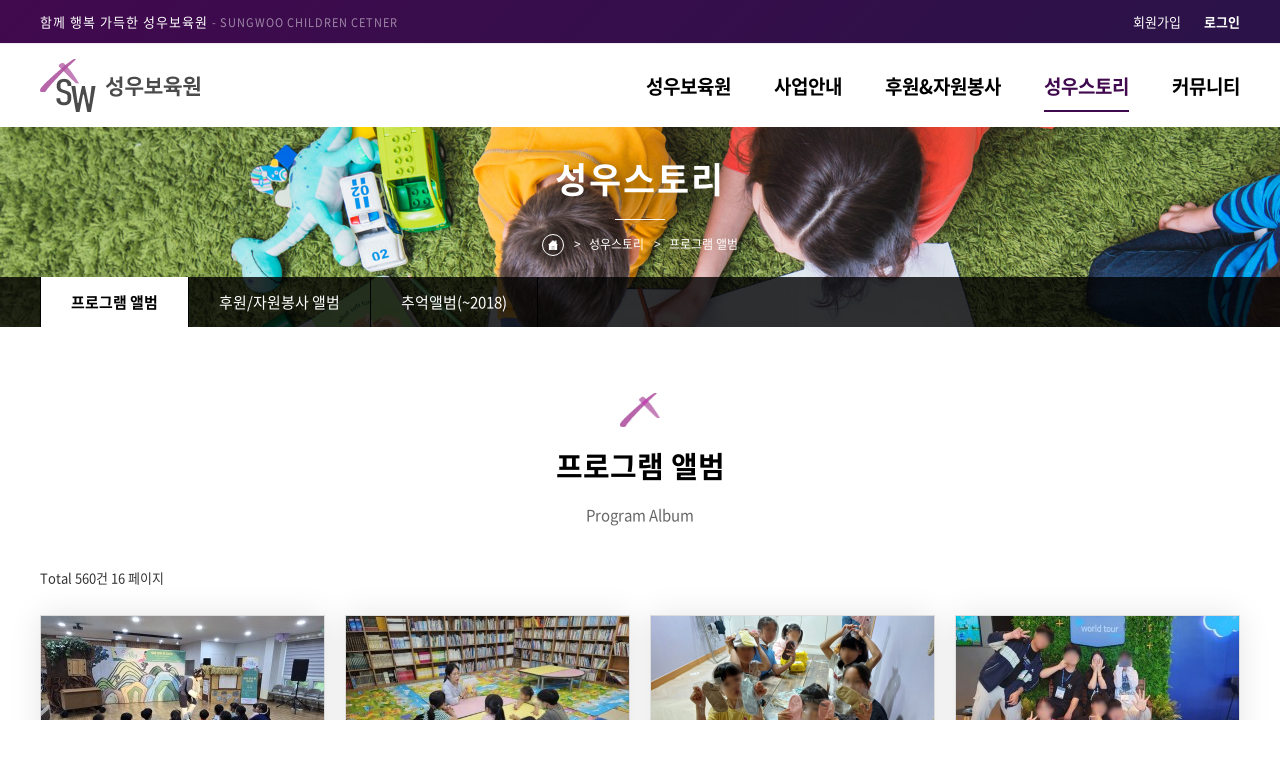

--- FILE ---
content_type: text/html; charset=utf-8
request_url: http://swchildren.co.kr/bbs/board.php?bo_table=sw_program&page=16
body_size: 5836
content:
<!doctype html>
<html lang="ko">
<head>
<meta charset="utf-8">
<meta http-equiv="imagetoolbar" content="no">
<meta http-equiv="X-UA-Compatible" content="IE=Edge">
<title>프로그램 16 페이지 | 성우보육원</title>
<link rel="stylesheet" href="http://swchildren.co.kr/css/default.css?ver=171222">
<link rel="stylesheet" href="http://swchildren.co.kr/skin/board/witive_gallery/style.css?ver=171222">


<link rel="canonical" href="http://www.swchildren.co.kr">

<meta name="Subject" content="성우보육원">
<meta name="Title" content="성우보육원">
<meta name="Descript-xion" content="대전,대덕구,후원,자원봉사,아동상담치료,학습지원,아동건강,자립능력강화,유성구,동구,서구,중구,봉사활동,후원소식">
<meta name="Keywords" content="대전 대덕구,후원,자원봉사,아동상담치료,학습지원,아동건강,자립능력강화,유성구,동구,서구,중구,봉사활동,후원소식">
<meta name="description" content="대전 대덕구,후원,자원봉사,아동상담치료,학습지원,아동건강,자립능력강화,유성구,동구,서구,중구,봉사활동,후원소식">
<meta name="Author" content="성우보육원">
<meta name="Publisher" content="성우보육원">
<meta name="Other Agent" content="성우보육원">
<meta name="Classification" content="성우보육원">
<meta name="Distribution" content="성우보육원">
<meta name="Copyright" content="성우보육원">

<meta property="og:type" content="website">
<meta property="og:title" content="성우보육원">
<meta property="og:description" content="대전 대덕구,후원,자원봉사,아동상담치료,학습지원,아동건강,자립능력강화,유성구,동구,서구,중구,봉사활동,후원소식">
<meta property="og:image" content="http://swchildren.co.kr/img/svg/swchildren.svg">
<meta property="og:url" content="http://www.swchildren.co.kr">

<link rel="shortcut icon" href="http://swchildren.co.kr/img/favicon.ico"/>

<meta name="naver-site-verification" content="b1d0a0e0af03a108459f707768add0df77b69b09" />

<!--[if lte IE 8]>
<script src="http://swchildren.co.kr/js/html5.js"></script>
<![endif]-->
<script>
// 자바스크립트에서 사용하는 전역변수 선언
var g5_url       = "http://swchildren.co.kr";
var g5_bbs_url   = "http://swchildren.co.kr/bbs";
var g5_is_member = "";
var g5_is_admin  = "";
var g5_is_mobile = "";
var g5_bo_table  = "sw_program";
var g5_sca       = "";
var g5_editor    = "smarteditor2";
var g5_cookie_domain = "";
</script>
<script src="http://swchildren.co.kr/js/jquery-1.8.3.min.js"></script>
<script src="http://swchildren.co.kr/js/jquery.menu.js?ver=171222"></script>
<script src="http://swchildren.co.kr/js/common.js?ver=171222"></script>
<script src="http://swchildren.co.kr/js/wrest.js?ver=171222"></script>
<script src="http://swchildren.co.kr/js/placeholders.min.js"></script>
<link rel="stylesheet" href="http://swchildren.co.kr/js/font-awesome/css/font-awesome.min.css">
</head>
<body>

<!-- 상단 시작 { -->

<!-- over width -->
<span id="over_width">
<!--// over width -->

<div id="hd">
    <h1 id="hd_h1">프로그램 16 페이지</h1>

    
    
        
    <style>
    #index_hd_wrapper {width:100%; display:inline-block; border-bottom:0px solid #4d1f73; box-shadow:0 0 30px rgba(0, 0, 0, 0.1);}
	#index_hd_wrapper ul {width:1200px; margin:0 auto;}
	#index_hd_wrapper li {float:left;}
	
	#index_hd_wrapper ul.hd_public { display:inline-block; width:100%; border-bottom:1px solid #eee; background:linear-gradient(-45deg, #2a1348, #41094e);}
	#index_hd_wrapper ul.hd_public li.public {width:1200px; margin:0 auto; float:none; padding:12px 0; color:#fff;}
	#index_hd_wrapper ul.hd_public li.public span.title {font-size:13px; letter-spacing:1px;}
	#index_hd_wrapper ul.hd_public li.public span.title span.eng {font-size:11px; display:inline-block; opacity:0.5;}
	#index_hd_wrapper li.public span.top_menu { display:inline-block; float:right;}
	#index_hd_wrapper li.public span.top_menu a {color:#fff; margin:0px 0 0 20px !important; font-size:13px !important; padding:0px !important; display:inline-block;}
	#index_hd_wrapper li.public span.top_menu a:last-child {margin:0px 0px 20px 0px;}
	#index_hd_wrapper li.public span.top_menu a:hover {border-bottom:0px;}
	#index_hd_wrapper li.public span.top_menu span.line { display:inline-block; border-left:1px solid #ddd; height:13px; vertical-align:bottom; margin:0px;}
	
	#index_hd_wrapper li.logo { width:300px;}
	#index_hd_wrapper li.logo img {width:160px; padding:15px 0;}
	#index_hd_wrapper li.head_menu {width:900px; text-align:right;}
	#index_hd_wrapper li.head_menu span.main_menu { display:inline-block; margin-top:28px;}
	#index_hd_wrapper li.head_menu span.main_menu a {color:#000; font-size:19px; padding:30px 0 10px 0; margin-left:40px; font-weight:bold;}
    #index_hd_wrapper li.head_menu span.main_menu a:hover {border-bottom:3px solid #41094e; color:#41094e;}
	#index_hd_wrapper li.head_menu span.main_menu a.on {border-bottom:2px solid #41094e; color:#41094e;}
	
	
	
    </style>
    <div id="index_hd_wrapper">
		<ul class="hd_public">
        	<li class="public">
            	<span class="title">함께 행복 가득한 성우보육원 <span class="eng">- SUNGWOO CHILDREN CETNER</span></span>
                <span class="top_menu">
                                                            <a href="http://swchildren.co.kr/bbs/register.php"></i> 회원가입</a>
                    <a href="http://swchildren.co.kr/bbs/login.php"><b>로그인</b></a>
                                    </span>
            </li>
        </ul>
        <ul>
        	<li class="logo"><a href="http://swchildren.co.kr"><img src="http://swchildren.co.kr/img/svg/swchildren.svg" alt="성우보육원"></a></li>
            <li class="head_menu">
            	
                <span class="main_menu">
                	<a href="http://swchildren.co.kr/sub/about/" class="">성우보육원</a>
                    <a href="http://swchildren.co.kr/sub/program/" class="">사업안내</a>
                    <a href="http://swchildren.co.kr/sub/sponsor/" class="">후원&amp;자원봉사</a>
                    					<a href="http://swchildren.co.kr/bbs/board.php?bo_table=sw_program" class="on">성우스토리</a>
                    <a href="http://swchildren.co.kr/bbs/board.php?bo_table=notice" class="">커뮤니티</a>
                    
                    
                </span>
            </li>
        </ul>

    </div>
    
    
</div>
<!-- } 상단 끝 -->


<hr>

<!-- 콘텐츠 시작 { -->
<div id="wrapper">

<div id="sub_content">
	<ul class="sub_head">
    	<li>
        	<span class="title">성우스토리</span><br />
            <span class="line"></span><br />
            <span class="location">
            	<span class="home"><img src="http://swchildren.co.kr/img/sub_public/navi_icon_home.png" class="home" /></span><span class="arrow">></span>
            	성우스토리<span class="arrow">></span>
                프로그램 앨범            </span>
        </li>
        
        <!-- Sub Menu -->
        
<li class="sub_menu">
    <span class="sub_menu_con">
        <a href="http://swchildren.co.kr/bbs/board.php?bo_table=sw_program" class="on">프로그램 앨범</a>
        <a href="http://swchildren.co.kr/bbs/board.php?bo_table=sw_story" class="">후원/자원봉사 앨범</a>
        <a href="http://swchildren.co.kr/bbs/board.php?bo_table=sw_memory" class="">추억앨범(~2018)</a>
    </span>
</li>        <!--// Sub Menu -->
        
    </ul>
    <ul class="content_view">
    	<li>
        	<p class="sub_title">
				<img src="http://swchildren.co.kr/img/icon_title.png" class="icon_title" /><br />
            	프로그램 앨범<br />
                <span class="eng">Program Album</span>
            </p>
        	<style>
            #board_view {margin:0px auto 50px auto; width:1200px;}
			#board_view ul { display:inline-block;}
			#board_view li {}
			#board_view ul.intro_box {width:100%; display:inline-block;}
			#board_view ul.intro_box li.list {padding:0px 0px;}
            </style>
        	<div id="board_view">
            	<ul class="intro_box">
                	<li class="list">
                	

<!-- 게시판 목록 시작 { -->
<div id="bo_gall" style="width:100%">

    

    <!-- 게시판 페이지 정보 및 버튼 시작 { -->
    <div id="bo_btn_top">
        <div id="bo_list_total">
            <span>Total 560건</span>
            16 페이지
        </div>

            </div>
    <!-- } 게시판 페이지 정보 및 버튼 끝 -->

    <form name="fboardlist"  id="fboardlist" action="./board_list_update.php" onsubmit="return fboardlist_submit(this);" method="post">
    <input type="hidden" name="bo_table" value="sw_program">
    <input type="hidden" name="sfl" value="">
    <input type="hidden" name="stx" value="">
    <input type="hidden" name="spt" value="">
    <input type="hidden" name="sst" value="wr_num, wr_reply">
    <input type="hidden" name="sod" value="">
    <input type="hidden" name="page" value="16">
    <input type="hidden" name="sw" value="">

    
    <ul id="gall_ul" class="gall_row">
                <li class="gall_li col-gn-4">
            <div class="gall_box">
                <div class="gall_chk">
                                <span class="sound_only">
                    440                </span>
                </div>
                <div class="gall_con">
                    <div class="gall_img">
                        <a href="http://swchildren.co.kr/bbs/board.php?bo_table=sw_program&amp;wr_id=569&amp;page=16">
                        <img src="http://swchildren.co.kr/data/file/sw_program/thumb-2949330957_kgWoMvjh_6e040743d91e6425c8fc4e75e44af5501bb9a9b3_283x187.jpg" alt="" >                        </a>
                    </div>
                    <div class="gall_text_href">
                                                <a href="http://swchildren.co.kr/bbs/board.php?bo_table=sw_program&amp;wr_id=569&amp;page=16" class="bo_tit">
                            2024.06.22. 신나는 예술 여행 프로그…                                                        <i class="fa fa-heart" aria-hidden="true"></i>                        </a>
                        <a href="#" class="bo_content">신나는 예술여행 프로그램을 진행 해주신 아띠 공연팀에서“해와 달 오누이” 동화책 이야기로 공연을 해…</a>
                         
                         
                        
						<span class="lt_date">
                            <img src="http://swchildren.co.kr/skin/board/witive_gallery/img/icon_time.png" class="time" />
                            2024.06.22							
							                        </span>
                         
                    </div>


                </div>
            </div>
        </li>
                <li class="gall_li col-gn-4">
            <div class="gall_box">
                <div class="gall_chk">
                                <span class="sound_only">
                    439                </span>
                </div>
                <div class="gall_con">
                    <div class="gall_img">
                        <a href="http://swchildren.co.kr/bbs/board.php?bo_table=sw_program&amp;wr_id=568&amp;page=16">
                        <img src="http://swchildren.co.kr/data/file/sw_program/thumb-2949331183_kOTIjhoX_a8454cc1e7415e2a3d991f6eb05c7fcafcca03ab_283x187.jpg" alt="" >                        </a>
                    </div>
                    <div class="gall_text_href">
                                                <a href="http://swchildren.co.kr/bbs/board.php?bo_table=sw_program&amp;wr_id=568&amp;page=16" class="bo_tit">
                            2024.06.25. 초등 저학년대상 책읽기 …                                                        <i class="fa fa-heart" aria-hidden="true"></i>                        </a>
                        <a href="#" class="bo_content">아이들이 책이 단순히 읽으며, 지루한 것이 아니라&nbsp;즐겁게 이야기하고 생각하는 즐거운 책읽기…</a>
                         
                         
                        
						<span class="lt_date">
                            <img src="http://swchildren.co.kr/skin/board/witive_gallery/img/icon_time.png" class="time" />
                            2024.06.25							
							                        </span>
                         
                    </div>


                </div>
            </div>
        </li>
                <li class="gall_li col-gn-4">
            <div class="gall_box">
                <div class="gall_chk">
                                <span class="sound_only">
                    438                </span>
                </div>
                <div class="gall_con">
                    <div class="gall_img">
                        <a href="http://swchildren.co.kr/bbs/board.php?bo_table=sw_program&amp;wr_id=567&amp;page=16">
                        <img src="http://swchildren.co.kr/data/editor/2406/thumb-87ce8ada04e5fa248d49dd119517b576_1719233911_8011_283x187.png" alt="" >                        </a>
                    </div>
                    <div class="gall_text_href">
                                                <a href="http://swchildren.co.kr/bbs/board.php?bo_table=sw_program&amp;wr_id=567&amp;page=16" class="bo_tit">
                            2024.06.24. 서산114손세차&광택에서…                                                        <i class="fa fa-heart" aria-hidden="true"></i>                        </a>
                        <a href="#" class="bo_content">&nbsp;2024.06.24. 서산114손세차&amp;광택에서 다양한 후원 물품들을 후원해 주셨습…</a>
                         
                         
                        
						<span class="lt_date">
                            <img src="http://swchildren.co.kr/skin/board/witive_gallery/img/icon_time.png" class="time" />
                            2024.06.24							
							                        </span>
                         
                    </div>


                </div>
            </div>
        </li>
                <li class="gall_li col-gn-4">
            <div class="gall_box">
                <div class="gall_chk">
                                <span class="sound_only">
                    437                </span>
                </div>
                <div class="gall_con">
                    <div class="gall_img">
                        <a href="http://swchildren.co.kr/bbs/board.php?bo_table=sw_program&amp;wr_id=566&amp;page=16">
                        <img src="http://swchildren.co.kr/data/editor/2406/thumb-1600157229f06564e236884d72b8cdd2_1718799562_0953_283x187.jpg" alt="1600157229f06564e236884d72b8cdd2_1718799562_0953.jpg" >                        </a>
                    </div>
                    <div class="gall_text_href">
                                                <a href="http://swchildren.co.kr/bbs/board.php?bo_table=sw_program&amp;wr_id=566&amp;page=16" class="bo_tit">
                            2024.06.18. 중~고생 아동 대상으로 …                                                        <i class="fa fa-heart" aria-hidden="true"></i>                        </a>
                        <a href="#" class="bo_content">&nbsp;코드클럽 관계자 분께서 중~고생 아동 코엑스로 초대해주셔서 세일즈포스코리아 행사 참여하게…</a>
                         
                         
                        
						<span class="lt_date">
                            <img src="http://swchildren.co.kr/skin/board/witive_gallery/img/icon_time.png" class="time" />
                            2024.06.18							
							                        </span>
                         
                    </div>


                </div>
            </div>
        </li>
                <li class="gall_li col-gn-4 box_clear">
            <div class="gall_box">
                <div class="gall_chk">
                                <span class="sound_only">
                    436                </span>
                </div>
                <div class="gall_con">
                    <div class="gall_img">
                        <a href="http://swchildren.co.kr/bbs/board.php?bo_table=sw_program&amp;wr_id=565&amp;page=16">
                        <img src="http://swchildren.co.kr/data/file/sw_program/thumb-2949331183_RmEN1fFk_8c1a269715e04cc6d2da7cd62bf9ace004808341_283x187.jpg" alt="" >                        </a>
                    </div>
                    <div class="gall_text_href">
                                                <a href="http://swchildren.co.kr/bbs/board.php?bo_table=sw_program&amp;wr_id=565&amp;page=16" class="bo_tit">
                            2024.06.19 8회기 SW행복코딩교실이 …                                                        <i class="fa fa-heart" aria-hidden="true"></i>                        </a>
                        <a href="#" class="bo_content">SK텔레콤과 하나금융그룹이 함께하는 행복코딩스쿨&nbsp;8회기를 시작하였습니다!수업을 시작하기 전…</a>
                         
                         
                        
						<span class="lt_date">
                            <img src="http://swchildren.co.kr/skin/board/witive_gallery/img/icon_time.png" class="time" />
                            2024.06.19							
							                        </span>
                         
                    </div>


                </div>
            </div>
        </li>
                <li class="gall_li col-gn-4">
            <div class="gall_box">
                <div class="gall_chk">
                                <span class="sound_only">
                    435                </span>
                </div>
                <div class="gall_con">
                    <div class="gall_img">
                        <a href="http://swchildren.co.kr/bbs/board.php?bo_table=sw_program&amp;wr_id=564&amp;page=16">
                        <img src="http://swchildren.co.kr/data/file/sw_program/thumb-2949330934_lCY953en_4fe4b1edd2281add660cbcd22f332aeec21d5dad_283x187.jpg" alt="" >                        </a>
                    </div>
                    <div class="gall_text_href">
                                                <a href="http://swchildren.co.kr/bbs/board.php?bo_table=sw_program&amp;wr_id=564&amp;page=16" class="bo_tit">
                            2023.06.10 대전 사회복지공동모금회 위…                                                        <i class="fa fa-heart" aria-hidden="true"></i>                        </a>
                        <a href="#" class="bo_content">대전 사회복지공동모금회 위기청소년 지원사업으로 발대식 및 멘토멘티 프로그램 첫 회가 진행되었습니다.…</a>
                         
                         
                        
						<span class="lt_date">
                            <img src="http://swchildren.co.kr/skin/board/witive_gallery/img/icon_time.png" class="time" />
                            2023.06.10							
							                        </span>
                         
                    </div>


                </div>
            </div>
        </li>
                <li class="gall_li col-gn-4">
            <div class="gall_box">
                <div class="gall_chk">
                                <span class="sound_only">
                    434                </span>
                </div>
                <div class="gall_con">
                    <div class="gall_img">
                        <a href="http://swchildren.co.kr/bbs/board.php?bo_table=sw_program&amp;wr_id=563&amp;page=16">
                        <img src="http://swchildren.co.kr/data/editor/2309/thumb-e685d0ddc3c3573a22f72022e9887bef_1695966017_8279_283x187.jpg" alt="e685d0ddc3c3573a22f72022e9887bef_1695966017_8279.jpg" >                        </a>
                    </div>
                    <div class="gall_text_href">
                                                <a href="http://swchildren.co.kr/bbs/board.php?bo_table=sw_program&amp;wr_id=563&amp;page=16" class="bo_tit">
                            2023.09.29. 추석을 맞이하여 성우 식…                                                        <i class="fa fa-heart" aria-hidden="true"></i>                        </a>
                        <a href="#" class="bo_content">  &nbsp;  우리의 고유 명절인 추석을 맞이하여 성우 식구들이 한자리에 모여&nbsp;다함께 …</a>
                         
                         
                        
						<span class="lt_date">
                            <img src="http://swchildren.co.kr/skin/board/witive_gallery/img/icon_time.png" class="time" />
                            2023.09.29							
							                        </span>
                         
                    </div>


                </div>
            </div>
        </li>
                <li class="gall_li col-gn-4">
            <div class="gall_box">
                <div class="gall_chk">
                                <span class="sound_only">
                    433                </span>
                </div>
                <div class="gall_con">
                    <div class="gall_img">
                        <a href="http://swchildren.co.kr/bbs/board.php?bo_table=sw_program&amp;wr_id=562&amp;page=16">
                        <img src="http://swchildren.co.kr/data/editor/2308/thumb-39519a95ff3cab15689197a38b951e0e_1691217642_9021_283x187.jpg" alt="39519a95ff3cab15689197a38b951e0e_1691217642_9021.jpg" >                        </a>
                    </div>
                    <div class="gall_text_href">
                                                <a href="http://swchildren.co.kr/bbs/board.php?bo_table=sw_program&amp;wr_id=562&amp;page=16" class="bo_tit">
                            8/2(수)~8/4(금) 초등~중학생 아동 대…                                                        <i class="fa fa-heart" aria-hidden="true"></i>                        </a>
                        <a href="#" class="bo_content">&nbsp;2023.08.02~08.04 3일간 코드클럽 관계자 분들과 봉사자 분들 내방하셔서&nb…</a>
                         
                         
                        
						<span class="lt_date">
                            <img src="http://swchildren.co.kr/skin/board/witive_gallery/img/icon_time.png" class="time" />
                            2023.08.04							
							                        </span>
                         
                    </div>


                </div>
            </div>
        </li>
                    </ul>

         </form>
     
       <!-- 게시판 검색 시작 { -->
    <fieldset id="bo_sch">
        <legend>게시물 검색</legend>

        <form name="fsearch" method="get">
        <input type="hidden" name="bo_table" value="sw_program">
        <input type="hidden" name="sca" value="">
        <input type="hidden" name="sop" value="and">
        <label for="sfl" class="sound_only">검색대상</label>
        <select name="sfl" id="sfl">
            <option value="wr_subject">제목</option>
            <option value="wr_content">내용</option>
            <option value="wr_subject||wr_content">제목+내용</option>
            <option value="mb_id,1">회원아이디</option>
            <option value="mb_id,0">회원아이디(코)</option>
            <option value="wr_name,1">글쓴이</option>
            <option value="wr_name,0">글쓴이(코)</option>
        </select>
        <label for="stx" class="sound_only">검색어<strong class="sound_only"> 필수</strong></label>
        <input type="text" name="stx" value="" required id="stx" class="sch_input" size="25" maxlength="20" placeholder="검색어를 입력해주세요">
        <input type="submit" value="검색" class="sch_btn">
        </form>
    </fieldset>
    <!-- } 게시판 검색 끝 -->   
</div>




<!-- 페이지 -->
<nav class="pg_wrap"><span class="pg"><a href="./board.php?bo_table=sw_program&amp;page=1" class="pg_page pg_start">처음</a>
<a href="./board.php?bo_table=sw_program&amp;page=10" class="pg_page pg_prev">이전</a>
<a href="./board.php?bo_table=sw_program&amp;page=11" class="pg_page">11<span class="sound_only">페이지</span></a>
<a href="./board.php?bo_table=sw_program&amp;page=12" class="pg_page">12<span class="sound_only">페이지</span></a>
<a href="./board.php?bo_table=sw_program&amp;page=13" class="pg_page">13<span class="sound_only">페이지</span></a>
<a href="./board.php?bo_table=sw_program&amp;page=14" class="pg_page">14<span class="sound_only">페이지</span></a>
<a href="./board.php?bo_table=sw_program&amp;page=15" class="pg_page">15<span class="sound_only">페이지</span></a>
<span class="sound_only">열린</span><strong class="pg_current">16</strong><span class="sound_only">페이지</span>
<a href="./board.php?bo_table=sw_program&amp;page=17" class="pg_page">17<span class="sound_only">페이지</span></a>
<a href="./board.php?bo_table=sw_program&amp;page=18" class="pg_page">18<span class="sound_only">페이지</span></a>
<a href="./board.php?bo_table=sw_program&amp;page=19" class="pg_page">19<span class="sound_only">페이지</span></a>
<a href="./board.php?bo_table=sw_program&amp;page=20" class="pg_page">20<span class="sound_only">페이지</span></a>
<a href="./board.php?bo_table=sw_program&amp;page=21" class="pg_page pg_next">다음</a>
<a href="./board.php?bo_table=sw_program&amp;page=70" class="pg_page pg_end">맨끝</a>
</span></nav><!-- } 게시판 목록 끝 -->
					</li>
                </ul>
            </div>
        
        </li>
    </ul>
</div>




</div>
<!-- } 콘텐츠 끝 -->


<!-- 하단 시작 { -->
<div id="ft">

    <div id="ft_wr">
        <div id="ft_link">
        	<li class="ft_con">
                <a href="http://swchildren.co.kr/sub/about/index.php">성우보육원</a>
                <a href="http://swchildren.co.kr/sub/public/privacy.php">개인정보처리방침</a>
                <a href="http://swchildren.co.kr/sub/public/provision.php">서비스이용약관</a>
                <a href="http://swchildren.co.kr/sub/public/email.php">이메일무단수집거부</a>
                <a href="http://swchildren.co.kr/bbs/board.php?bo_table=sw_program&amp;page=16&amp;device=mobile" class="btn_mobile">모바일버전</a>
            </li>
        </div>
        <div id="ft_info">
        	<li class="info">
            	<strong>성우보육원</strong><span class="empty"></span>원장 김익자<br />
                (우34351) 대전광역시 대덕구 신탄진로 101(연축동)<span class="empty"></span><br />
				Tel. 042-627-6800<span class="empty"></span>Fax. 042-626-1377
            </li>
        </div>
        <div id="ft_copy">
        	<li class="copy">
        	&copy; <b>성우보육원.</b> ALL RIGHTS RESERVED.
        	<a href="http://www.witive.com" target="_blank" class="btn_witive">Created by witive</a>
            </li>
        </div>
    </div>
    </div>

<!-- over width -->
</span>
<!--// over width -->


<!-- } 하단 끝 -->

<script>
$(function() {
    // 폰트 리사이즈 쿠키있으면 실행
    font_resize("container", get_cookie("ck_font_resize_rmv_class"), get_cookie("ck_font_resize_add_class"));
});
</script>



<!-- ie6,7에서 사이드뷰가 게시판 목록에서 아래 사이드뷰에 가려지는 현상 수정 -->
<!--[if lte IE 7]>
<script>
$(function() {
    var $sv_use = $(".sv_use");
    var count = $sv_use.length;

    $sv_use.each(function() {
        $(this).css("z-index", count);
        $(this).css("position", "relative");
        count = count - 1;
    });
});
</script>
<![endif]-->

</body>
</html>

<!-- 사용스킨 : witive_gallery -->
